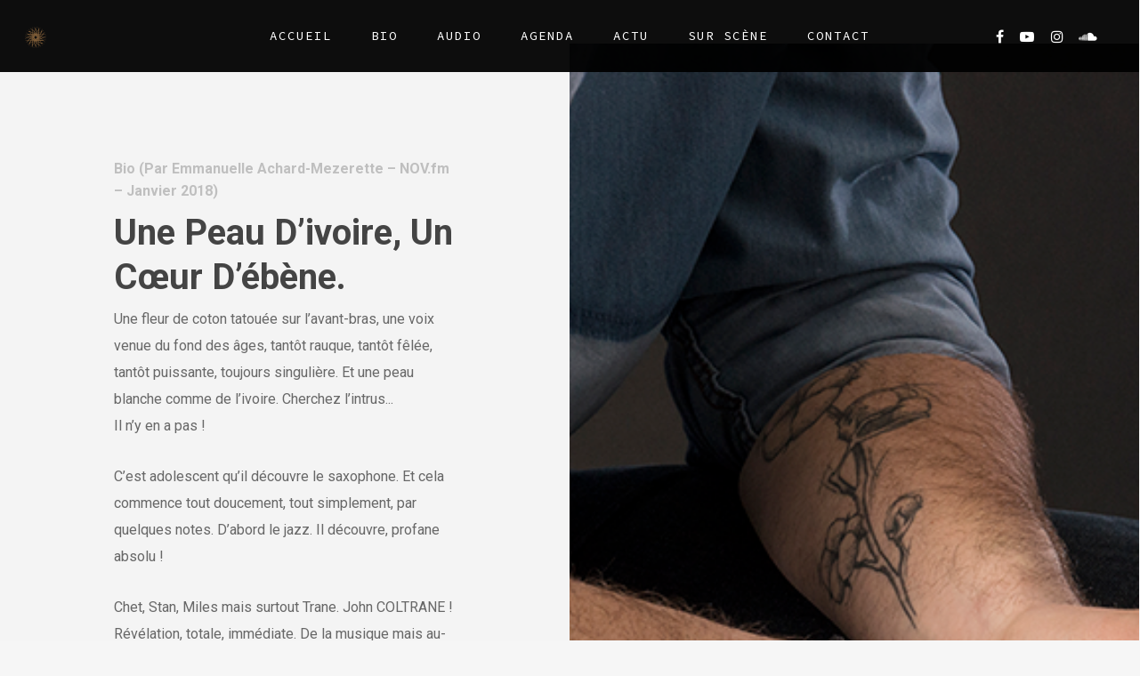

--- FILE ---
content_type: text/plain
request_url: https://www.google-analytics.com/j/collect?v=1&_v=j102&a=765605614&t=pageview&_s=1&dl=https%3A%2F%2Fthomasdoucet.com%2Fbio%2F&ul=en-us%40posix&dt=Bio%20-%20Thomas%20Doucet%20Music&sr=1280x720&vp=1280x720&_u=IEBAAEABAAAAACAAI~&jid=1895841339&gjid=1271386670&cid=302604949.1764697784&tid=UA-124417605-1&_gid=1230661109.1764697784&_r=1&_slc=1&z=1286010217
body_size: -451
content:
2,cG-8D24G8QBXF